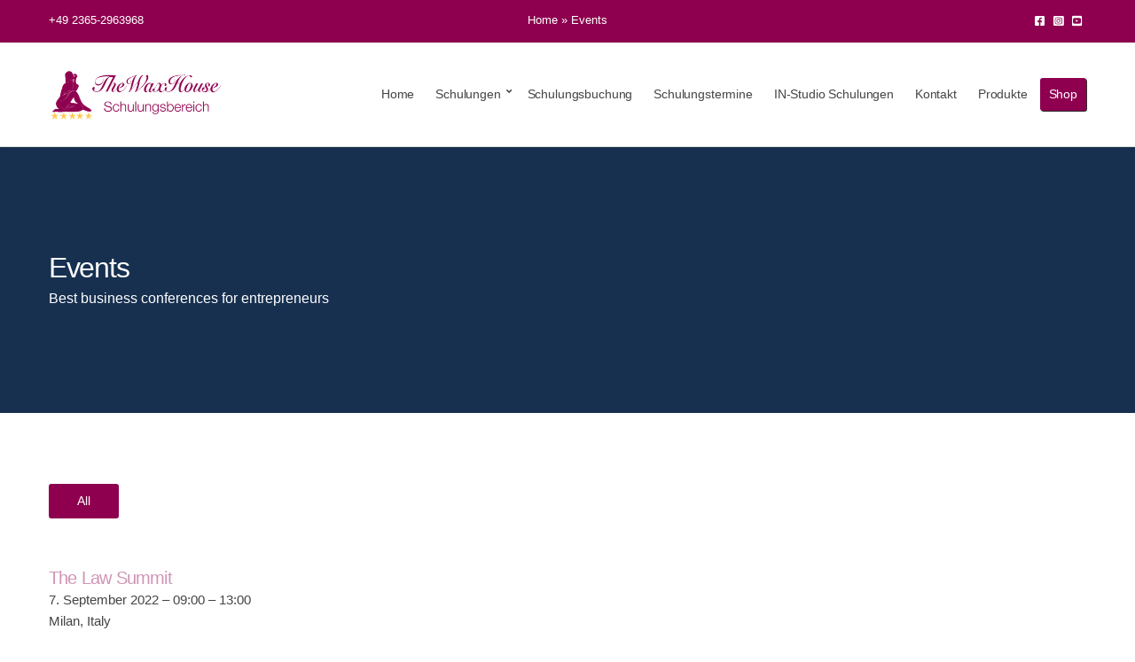

--- FILE ---
content_type: text/html; charset=UTF-8
request_url: https://thewaxhouse-schulungen.de/events/
body_size: 11296
content:
<!doctype html>
<html dir="ltr" lang="de" prefix="og: https://ogp.me/ns#">
<head><style>img.lazy{min-height:1px}</style><link href="https://thewaxhouse-schulungen.de/wp-content/plugins/w3-total-cache/pub/js/lazyload.min.js" as="script">
	<meta charset="UTF-8">
	<meta name="viewport" content="width=device-width, initial-scale=1">
	<title>Events - TheWaxHouse Schulungen</title>

		<!-- All in One SEO Pro 4.9.3 - aioseo.com -->
	<meta name="description" content="Best business conferences for entrepreneurs" />
	<meta name="robots" content="max-image-preview:large" />
	<meta name="google-site-verification" content="google-site-verification: googledfda1767d144a974.html" />
	<meta name="msvalidate.01" content="ACC7A4BE6E436E177B15328F1739F965" />
	<link rel="canonical" href="https://thewaxhouse-schulungen.de/events/" />
	<meta name="generator" content="All in One SEO Pro (AIOSEO) 4.9.3" />
		<meta property="og:locale" content="de_DE" />
		<meta property="og:site_name" content="TheWaxHouse Schulungen - Kosmetische Schulungen" />
		<meta property="og:type" content="article" />
		<meta property="og:title" content="Events - TheWaxHouse Schulungen" />
		<meta property="og:description" content="Best business conferences for entrepreneurs" />
		<meta property="og:url" content="https://thewaxhouse-schulungen.de/events/" />
		<meta property="og:image" content="https://thewaxhouse-schulungen.de/wp-content/uploads/2021/12/Academy-Logo.png" />
		<meta property="og:image:secure_url" content="https://thewaxhouse-schulungen.de/wp-content/uploads/2021/12/Academy-Logo.png" />
		<meta property="og:image:width" content="150" />
		<meta property="og:image:height" content="150" />
		<meta property="article:published_time" content="2020-10-13T12:49:31+00:00" />
		<meta property="article:modified_time" content="2021-12-02T13:09:57+00:00" />
		<meta property="article:publisher" content="https://www.facebook.com/thewaxhouse.academy" />
		<meta name="twitter:card" content="summary" />
		<meta name="twitter:title" content="Events - TheWaxHouse Schulungen" />
		<meta name="twitter:description" content="Best business conferences for entrepreneurs" />
		<meta name="twitter:image" content="https://thewaxhouse-schulungen.de/wp-content/uploads/2021/12/Academy-Logo.png" />
		<script type="application/ld+json" class="aioseo-schema">
			{"@context":"https:\/\/schema.org","@graph":[{"@type":"BreadcrumbList","@id":"https:\/\/thewaxhouse-schulungen.de\/events\/#breadcrumblist","itemListElement":[{"@type":"ListItem","@id":"https:\/\/thewaxhouse-schulungen.de#listItem","position":1,"name":"Home","item":"https:\/\/thewaxhouse-schulungen.de","nextItem":{"@type":"ListItem","@id":"https:\/\/thewaxhouse-schulungen.de\/events\/#listItem","name":"Events"}},{"@type":"ListItem","@id":"https:\/\/thewaxhouse-schulungen.de\/events\/#listItem","position":2,"name":"Events","previousItem":{"@type":"ListItem","@id":"https:\/\/thewaxhouse-schulungen.de#listItem","name":"Home"}}]},{"@type":"Organization","@id":"https:\/\/thewaxhouse-schulungen.de\/#organization","name":"TheWaxHouse Schulungen","description":"Kosmetische Schulungen","url":"https:\/\/thewaxhouse-schulungen.de\/","email":"kontakt@thewaxhouse.de","telephone":"+4923652963968","logo":{"@type":"ImageObject","url":"https:\/\/thewaxhouse-schulungen.de\/wp-content\/uploads\/2021\/12\/Academy-Logo.png","@id":"https:\/\/thewaxhouse-schulungen.de\/events\/#organizationLogo","width":150,"height":150,"caption":"Academy-Logo"},"image":{"@id":"https:\/\/thewaxhouse-schulungen.de\/events\/#organizationLogo"},"sameAs":["https:\/\/www.facebook.com\/thewaxhouse.academy","https:\/\/www.instagram.com\/thewaxhouse.academy\/","https:\/\/www.youtube.com\/channel\/UCAIDJDwfuH5od9AF7A-zE7g"],"address":{"@id":"https:\/\/thewaxhouse-schulungen.de\/#postaladdress","@type":"PostalAddress","streetAddress":"Bachackerweg 148,","postalCode":"45772","addressLocality":"Marl","addressCountry":"DE"}},{"@type":"WebPage","@id":"https:\/\/thewaxhouse-schulungen.de\/events\/#webpage","url":"https:\/\/thewaxhouse-schulungen.de\/events\/","name":"Events - TheWaxHouse Schulungen","description":"Best business conferences for entrepreneurs","inLanguage":"de-DE","isPartOf":{"@id":"https:\/\/thewaxhouse-schulungen.de\/#website"},"breadcrumb":{"@id":"https:\/\/thewaxhouse-schulungen.de\/events\/#breadcrumblist"},"datePublished":"2020-10-13T14:49:31+02:00","dateModified":"2021-12-02T14:09:57+01:00"},{"@type":"WebSite","@id":"https:\/\/thewaxhouse-schulungen.de\/#website","url":"https:\/\/thewaxhouse-schulungen.de\/","name":"TheWaxHouse Schulungen","alternateName":"Academy","description":"Kosmetische Schulungen","inLanguage":"de-DE","publisher":{"@id":"https:\/\/thewaxhouse-schulungen.de\/#organization"}}]}
		</script>
		<!-- All in One SEO Pro -->

<link rel="alternate" type="application/rss+xml" title="TheWaxHouse Schulungen &raquo; Feed" href="https://thewaxhouse-schulungen.de/feed/" />
<link rel="alternate" type="application/rss+xml" title="TheWaxHouse Schulungen &raquo; Kommentar-Feed" href="https://thewaxhouse-schulungen.de/comments/feed/" />
<link rel="alternate" title="oEmbed (JSON)" type="application/json+oembed" href="https://thewaxhouse-schulungen.de/wp-json/oembed/1.0/embed?url=https%3A%2F%2Fthewaxhouse-schulungen.de%2Fevents%2F" />
<link rel="alternate" title="oEmbed (XML)" type="text/xml+oembed" href="https://thewaxhouse-schulungen.de/wp-json/oembed/1.0/embed?url=https%3A%2F%2Fthewaxhouse-schulungen.de%2Fevents%2F&#038;format=xml" />
<style id='wp-img-auto-sizes-contain-inline-css'>
img:is([sizes=auto i],[sizes^="auto," i]){contain-intrinsic-size:3000px 1500px}
/*# sourceURL=wp-img-auto-sizes-contain-inline-css */
</style>
<style id='wp-block-library-inline-css'>
:root{--wp-block-synced-color:#7a00df;--wp-block-synced-color--rgb:122,0,223;--wp-bound-block-color:var(--wp-block-synced-color);--wp-editor-canvas-background:#ddd;--wp-admin-theme-color:#007cba;--wp-admin-theme-color--rgb:0,124,186;--wp-admin-theme-color-darker-10:#006ba1;--wp-admin-theme-color-darker-10--rgb:0,107,160.5;--wp-admin-theme-color-darker-20:#005a87;--wp-admin-theme-color-darker-20--rgb:0,90,135;--wp-admin-border-width-focus:2px}@media (min-resolution:192dpi){:root{--wp-admin-border-width-focus:1.5px}}.wp-element-button{cursor:pointer}:root .has-very-light-gray-background-color{background-color:#eee}:root .has-very-dark-gray-background-color{background-color:#313131}:root .has-very-light-gray-color{color:#eee}:root .has-very-dark-gray-color{color:#313131}:root .has-vivid-green-cyan-to-vivid-cyan-blue-gradient-background{background:linear-gradient(135deg,#00d084,#0693e3)}:root .has-purple-crush-gradient-background{background:linear-gradient(135deg,#34e2e4,#4721fb 50%,#ab1dfe)}:root .has-hazy-dawn-gradient-background{background:linear-gradient(135deg,#faaca8,#dad0ec)}:root .has-subdued-olive-gradient-background{background:linear-gradient(135deg,#fafae1,#67a671)}:root .has-atomic-cream-gradient-background{background:linear-gradient(135deg,#fdd79a,#004a59)}:root .has-nightshade-gradient-background{background:linear-gradient(135deg,#330968,#31cdcf)}:root .has-midnight-gradient-background{background:linear-gradient(135deg,#020381,#2874fc)}:root{--wp--preset--font-size--normal:16px;--wp--preset--font-size--huge:42px}.has-regular-font-size{font-size:1em}.has-larger-font-size{font-size:2.625em}.has-normal-font-size{font-size:var(--wp--preset--font-size--normal)}.has-huge-font-size{font-size:var(--wp--preset--font-size--huge)}.has-text-align-center{text-align:center}.has-text-align-left{text-align:left}.has-text-align-right{text-align:right}.has-fit-text{white-space:nowrap!important}#end-resizable-editor-section{display:none}.aligncenter{clear:both}.items-justified-left{justify-content:flex-start}.items-justified-center{justify-content:center}.items-justified-right{justify-content:flex-end}.items-justified-space-between{justify-content:space-between}.screen-reader-text{border:0;clip-path:inset(50%);height:1px;margin:-1px;overflow:hidden;padding:0;position:absolute;width:1px;word-wrap:normal!important}.screen-reader-text:focus{background-color:#ddd;clip-path:none;color:#444;display:block;font-size:1em;height:auto;left:5px;line-height:normal;padding:15px 23px 14px;text-decoration:none;top:5px;width:auto;z-index:100000}html :where(.has-border-color){border-style:solid}html :where([style*=border-top-color]){border-top-style:solid}html :where([style*=border-right-color]){border-right-style:solid}html :where([style*=border-bottom-color]){border-bottom-style:solid}html :where([style*=border-left-color]){border-left-style:solid}html :where([style*=border-width]){border-style:solid}html :where([style*=border-top-width]){border-top-style:solid}html :where([style*=border-right-width]){border-right-style:solid}html :where([style*=border-bottom-width]){border-bottom-style:solid}html :where([style*=border-left-width]){border-left-style:solid}html :where(img[class*=wp-image-]){height:auto;max-width:100%}:where(figure){margin:0 0 1em}html :where(.is-position-sticky){--wp-admin--admin-bar--position-offset:var(--wp-admin--admin-bar--height,0px)}@media screen and (max-width:600px){html :where(.is-position-sticky){--wp-admin--admin-bar--position-offset:0px}}

/*# sourceURL=wp-block-library-inline-css */
</style><style id='global-styles-inline-css'>
:root{--wp--preset--aspect-ratio--square: 1;--wp--preset--aspect-ratio--4-3: 4/3;--wp--preset--aspect-ratio--3-4: 3/4;--wp--preset--aspect-ratio--3-2: 3/2;--wp--preset--aspect-ratio--2-3: 2/3;--wp--preset--aspect-ratio--16-9: 16/9;--wp--preset--aspect-ratio--9-16: 9/16;--wp--preset--color--black: #000000;--wp--preset--color--cyan-bluish-gray: #abb8c3;--wp--preset--color--white: #ffffff;--wp--preset--color--pale-pink: #f78da7;--wp--preset--color--vivid-red: #cf2e2e;--wp--preset--color--luminous-vivid-orange: #ff6900;--wp--preset--color--luminous-vivid-amber: #fcb900;--wp--preset--color--light-green-cyan: #7bdcb5;--wp--preset--color--vivid-green-cyan: #00d084;--wp--preset--color--pale-cyan-blue: #8ed1fc;--wp--preset--color--vivid-cyan-blue: #0693e3;--wp--preset--color--vivid-purple: #9b51e0;--wp--preset--color--theme-primary: #173052;--wp--preset--color--theme-secondary: #e3002a;--wp--preset--color--theme-dark-gray: #212121;--wp--preset--color--theme-medium-gray: #444444;--wp--preset--color--theme-light-gray: #dddddd;--wp--preset--gradient--vivid-cyan-blue-to-vivid-purple: linear-gradient(135deg,rgb(6,147,227) 0%,rgb(155,81,224) 100%);--wp--preset--gradient--light-green-cyan-to-vivid-green-cyan: linear-gradient(135deg,rgb(122,220,180) 0%,rgb(0,208,130) 100%);--wp--preset--gradient--luminous-vivid-amber-to-luminous-vivid-orange: linear-gradient(135deg,rgb(252,185,0) 0%,rgb(255,105,0) 100%);--wp--preset--gradient--luminous-vivid-orange-to-vivid-red: linear-gradient(135deg,rgb(255,105,0) 0%,rgb(207,46,46) 100%);--wp--preset--gradient--very-light-gray-to-cyan-bluish-gray: linear-gradient(135deg,rgb(238,238,238) 0%,rgb(169,184,195) 100%);--wp--preset--gradient--cool-to-warm-spectrum: linear-gradient(135deg,rgb(74,234,220) 0%,rgb(151,120,209) 20%,rgb(207,42,186) 40%,rgb(238,44,130) 60%,rgb(251,105,98) 80%,rgb(254,248,76) 100%);--wp--preset--gradient--blush-light-purple: linear-gradient(135deg,rgb(255,206,236) 0%,rgb(152,150,240) 100%);--wp--preset--gradient--blush-bordeaux: linear-gradient(135deg,rgb(254,205,165) 0%,rgb(254,45,45) 50%,rgb(107,0,62) 100%);--wp--preset--gradient--luminous-dusk: linear-gradient(135deg,rgb(255,203,112) 0%,rgb(199,81,192) 50%,rgb(65,88,208) 100%);--wp--preset--gradient--pale-ocean: linear-gradient(135deg,rgb(255,245,203) 0%,rgb(182,227,212) 50%,rgb(51,167,181) 100%);--wp--preset--gradient--electric-grass: linear-gradient(135deg,rgb(202,248,128) 0%,rgb(113,206,126) 100%);--wp--preset--gradient--midnight: linear-gradient(135deg,rgb(2,3,129) 0%,rgb(40,116,252) 100%);--wp--preset--font-size--small: 13px;--wp--preset--font-size--medium: 20px;--wp--preset--font-size--large: 36px;--wp--preset--font-size--x-large: 42px;--wp--preset--spacing--20: 0.44rem;--wp--preset--spacing--30: 0.67rem;--wp--preset--spacing--40: 1rem;--wp--preset--spacing--50: 1.5rem;--wp--preset--spacing--60: 2.25rem;--wp--preset--spacing--70: 3.38rem;--wp--preset--spacing--80: 5.06rem;--wp--preset--shadow--natural: 6px 6px 9px rgba(0, 0, 0, 0.2);--wp--preset--shadow--deep: 12px 12px 50px rgba(0, 0, 0, 0.4);--wp--preset--shadow--sharp: 6px 6px 0px rgba(0, 0, 0, 0.2);--wp--preset--shadow--outlined: 6px 6px 0px -3px rgb(255, 255, 255), 6px 6px rgb(0, 0, 0);--wp--preset--shadow--crisp: 6px 6px 0px rgb(0, 0, 0);}:where(.is-layout-flex){gap: 0.5em;}:where(.is-layout-grid){gap: 0.5em;}body .is-layout-flex{display: flex;}.is-layout-flex{flex-wrap: wrap;align-items: center;}.is-layout-flex > :is(*, div){margin: 0;}body .is-layout-grid{display: grid;}.is-layout-grid > :is(*, div){margin: 0;}:where(.wp-block-columns.is-layout-flex){gap: 2em;}:where(.wp-block-columns.is-layout-grid){gap: 2em;}:where(.wp-block-post-template.is-layout-flex){gap: 1.25em;}:where(.wp-block-post-template.is-layout-grid){gap: 1.25em;}.has-black-color{color: var(--wp--preset--color--black) !important;}.has-cyan-bluish-gray-color{color: var(--wp--preset--color--cyan-bluish-gray) !important;}.has-white-color{color: var(--wp--preset--color--white) !important;}.has-pale-pink-color{color: var(--wp--preset--color--pale-pink) !important;}.has-vivid-red-color{color: var(--wp--preset--color--vivid-red) !important;}.has-luminous-vivid-orange-color{color: var(--wp--preset--color--luminous-vivid-orange) !important;}.has-luminous-vivid-amber-color{color: var(--wp--preset--color--luminous-vivid-amber) !important;}.has-light-green-cyan-color{color: var(--wp--preset--color--light-green-cyan) !important;}.has-vivid-green-cyan-color{color: var(--wp--preset--color--vivid-green-cyan) !important;}.has-pale-cyan-blue-color{color: var(--wp--preset--color--pale-cyan-blue) !important;}.has-vivid-cyan-blue-color{color: var(--wp--preset--color--vivid-cyan-blue) !important;}.has-vivid-purple-color{color: var(--wp--preset--color--vivid-purple) !important;}.has-black-background-color{background-color: var(--wp--preset--color--black) !important;}.has-cyan-bluish-gray-background-color{background-color: var(--wp--preset--color--cyan-bluish-gray) !important;}.has-white-background-color{background-color: var(--wp--preset--color--white) !important;}.has-pale-pink-background-color{background-color: var(--wp--preset--color--pale-pink) !important;}.has-vivid-red-background-color{background-color: var(--wp--preset--color--vivid-red) !important;}.has-luminous-vivid-orange-background-color{background-color: var(--wp--preset--color--luminous-vivid-orange) !important;}.has-luminous-vivid-amber-background-color{background-color: var(--wp--preset--color--luminous-vivid-amber) !important;}.has-light-green-cyan-background-color{background-color: var(--wp--preset--color--light-green-cyan) !important;}.has-vivid-green-cyan-background-color{background-color: var(--wp--preset--color--vivid-green-cyan) !important;}.has-pale-cyan-blue-background-color{background-color: var(--wp--preset--color--pale-cyan-blue) !important;}.has-vivid-cyan-blue-background-color{background-color: var(--wp--preset--color--vivid-cyan-blue) !important;}.has-vivid-purple-background-color{background-color: var(--wp--preset--color--vivid-purple) !important;}.has-black-border-color{border-color: var(--wp--preset--color--black) !important;}.has-cyan-bluish-gray-border-color{border-color: var(--wp--preset--color--cyan-bluish-gray) !important;}.has-white-border-color{border-color: var(--wp--preset--color--white) !important;}.has-pale-pink-border-color{border-color: var(--wp--preset--color--pale-pink) !important;}.has-vivid-red-border-color{border-color: var(--wp--preset--color--vivid-red) !important;}.has-luminous-vivid-orange-border-color{border-color: var(--wp--preset--color--luminous-vivid-orange) !important;}.has-luminous-vivid-amber-border-color{border-color: var(--wp--preset--color--luminous-vivid-amber) !important;}.has-light-green-cyan-border-color{border-color: var(--wp--preset--color--light-green-cyan) !important;}.has-vivid-green-cyan-border-color{border-color: var(--wp--preset--color--vivid-green-cyan) !important;}.has-pale-cyan-blue-border-color{border-color: var(--wp--preset--color--pale-cyan-blue) !important;}.has-vivid-cyan-blue-border-color{border-color: var(--wp--preset--color--vivid-cyan-blue) !important;}.has-vivid-purple-border-color{border-color: var(--wp--preset--color--vivid-purple) !important;}.has-vivid-cyan-blue-to-vivid-purple-gradient-background{background: var(--wp--preset--gradient--vivid-cyan-blue-to-vivid-purple) !important;}.has-light-green-cyan-to-vivid-green-cyan-gradient-background{background: var(--wp--preset--gradient--light-green-cyan-to-vivid-green-cyan) !important;}.has-luminous-vivid-amber-to-luminous-vivid-orange-gradient-background{background: var(--wp--preset--gradient--luminous-vivid-amber-to-luminous-vivid-orange) !important;}.has-luminous-vivid-orange-to-vivid-red-gradient-background{background: var(--wp--preset--gradient--luminous-vivid-orange-to-vivid-red) !important;}.has-very-light-gray-to-cyan-bluish-gray-gradient-background{background: var(--wp--preset--gradient--very-light-gray-to-cyan-bluish-gray) !important;}.has-cool-to-warm-spectrum-gradient-background{background: var(--wp--preset--gradient--cool-to-warm-spectrum) !important;}.has-blush-light-purple-gradient-background{background: var(--wp--preset--gradient--blush-light-purple) !important;}.has-blush-bordeaux-gradient-background{background: var(--wp--preset--gradient--blush-bordeaux) !important;}.has-luminous-dusk-gradient-background{background: var(--wp--preset--gradient--luminous-dusk) !important;}.has-pale-ocean-gradient-background{background: var(--wp--preset--gradient--pale-ocean) !important;}.has-electric-grass-gradient-background{background: var(--wp--preset--gradient--electric-grass) !important;}.has-midnight-gradient-background{background: var(--wp--preset--gradient--midnight) !important;}.has-small-font-size{font-size: var(--wp--preset--font-size--small) !important;}.has-medium-font-size{font-size: var(--wp--preset--font-size--medium) !important;}.has-large-font-size{font-size: var(--wp--preset--font-size--large) !important;}.has-x-large-font-size{font-size: var(--wp--preset--font-size--x-large) !important;}
/*# sourceURL=global-styles-inline-css */
</style>

<style id='classic-theme-styles-inline-css'>
/*! This file is auto-generated */
.wp-block-button__link{color:#fff;background-color:#32373c;border-radius:9999px;box-shadow:none;text-decoration:none;padding:calc(.667em + 2px) calc(1.333em + 2px);font-size:1.125em}.wp-block-file__button{background:#32373c;color:#fff;text-decoration:none}
/*# sourceURL=/wp-includes/css/classic-themes.min.css */
</style>
<link rel='stylesheet' id='gutenbee-css' href='https://thewaxhouse-schulungen.de/wp-content/plugins/gutenbee/build/gutenbee.scripts.css?ver=2.19.1' media='all' />
<link rel='stylesheet' id='gutenbee-animations-css' href='https://thewaxhouse-schulungen.de/wp-content/plugins/gutenbee/build/gutenbee.animations.css?ver=2.19.1' media='all' />
<link rel='stylesheet' id='ignition-icons-css' href='https://thewaxhouse-schulungen.de/wp-content/plugins/ignition/inc/assets/vendor/ignition-icons/css/ignition-icons.min.css?ver=3.5.0' media='all' />
<link rel='stylesheet' id='ignition-style-css' href='https://thewaxhouse-schulungen.de/wp-content/plugins/ignition/inc/assets/css/style.min.css?ver=3.5.0' media='all' />
<link rel='stylesheet' id='ignition-convert-style-css' href='https://thewaxhouse-schulungen.de/wp-content/themes/ignition-convert/style.min.css?ver=1.5.2-1.0' media='all' />
<style id='ignition-convert-generated-styles-inline-css'>
:root { --ignition-body-background-color: #ffffff; --ignition-primary-color: rgba(142, 0, 79, 0.42); --ignition-secondary-color: #8e004f; --ignition-text-color: #212121; --ignition-secondary-text-color: #444444; --ignition-headings-color: #8e004f; --ignition-border-color: #dddddd; --ignition-forms-background-color: #ffffff; --ignition-forms-border-color: #dddddd; --ignition-forms-text-color: #212121; --ignition-buttons-background-color: #2d0c16; --ignition-buttons-text-color: #ffffff; --ignition-buttons-border-color: #8e004f; --ignition-primary-font-family: Open Sans; --ignition-secondary-font-family: Lato; --ignition-top-bar-background-color: #8e004f; --ignition-top-bar-text-color: #ffffff; --ignition-top-bar-border-color: #8e004f; --ignition-top-bar-transparent-text-color: #ffffff; --ignition-top-bar-transparent-border-color: rgba(255, 255, 255, 0.1); --ignition-header-background-color: #ffffff; --ignition-header-text-color: #454545; --ignition-header-border-color: #dddddd; --ignition-header-submenu-background-color: #ffffff; --ignition-header-submenu-background-color-hover: #8e004f; --ignition-header-submenu-text-color: #212121; --ignition-header-submenu-text-color-hover: #ffffff; --ignition-header-transparent-text-color: #ffffff; --ignition-header-transparent-submenu-bg-color: rgba(255, 255, 255, 0.9); --ignition-header-transparent-submenu-bg-color-hover: #8e004f; --ignition-header-transparent-submenu-text-color: #212121; --ignition-header-transparent-submenu-text-color-hover: #ffffff; --ignition-header-sticky-background-color: #ffffff; --ignition-header-sticky-text-color: #454545; --ignition-header-sticky-border-color: #dddddd; --ignition-header-sticky-submenu-background-color: #ffffff; --ignition-header-sticky-submenu-background-color-hover: #8e004f; --ignition-header-sticky-submenu-text-color: #212121; --ignition-header-sticky-submenu-text-color-hover: #ffffff; --ignition-mobile-nav-background-color: #8e004f; --ignition-mobile-nav-text-color: #ffffff; --ignition-mobile-nav-border-color: #ffffff; --ignition-hero-background-color: #173052; --ignition-hero-overlay-background-color: rgba(24, 49, 80, 0.66); --ignition-hero-primary-text-color: #ffffff; --ignition-hero-secondary-text-color: #ffffff; --ignition-footer-background-color: #f8f8f8; --ignition-footer-border-color: #8e004f; --ignition-footer-title-color: #212121; --ignition-footer-text-color: #212121; --ignition-footer-credits-background-color: #8e004f; --ignition-footer-credits-text-color: #ffffff; --ignition-footer-credits-link-color: #ffffff; --ignition-footer-credits-border-color: #dddddd; } @media (min-width: calc(1200px + 60px)) { .container, .theme-grid > .wp-block-gutenbee-container-inner, .alignwide .maxslider-slide-content, .alignfull .maxslider-slide-content { width: 1200px; max-width: 100%; } [class*="-template-fullwidth-narrow"] .alignwide { width: calc(1200px - 30px); } .theme-grid > .wp-block-gutenbee-container-inner { padding-left: 15px; padding-right: 15px; } } html { font-size: 16px; } body { font-family: sans-serif; font-weight: 400; font-size: 16px; line-height: 1.615; text-transform: none; letter-spacing: 0em; } h1,h2,h3,h4,h5,h6, label, .label, .site-logo, .mobile-nav-trigger, li.wc-block-grid__product .wc-block-grid__product-title, .product_list_widget li > a, .product_list_widget .widget-product-content-wrap > a, .entry-list-meta-value, .wp-block-latest-posts > li > a, .wp-block-pullquote.is-style-solid-color, .wp-block-quote { font-family: sans-serif; font-weight: 400; } .navigation-main, .head-mast .head-content-slot-item, .navigation-mobile-wrap { font-family: sans-serif; font-weight: 400; font-size: 14px; line-height: 1.25; text-transform: none; letter-spacing: -0.01em; } .page-hero-title, .page-title { font-family: sans-serif; font-weight: 400; } h1,.page-hero-title,.page-title { font-size: 32px; line-height: 1.15; text-transform: none; letter-spacing: -0.04em; } h2, .wc-block-grid__product-title { font-size: 28px; line-height: 1.15; text-transform: none; letter-spacing: -0.04em; } h3 { font-size: 24px; line-height: 1.2; text-transform: none; letter-spacing: -0.04em; } h4 { font-size: 20px; line-height: 1.25; text-transform: none; letter-spacing: -0.04em; } h5 { font-size: 16px; line-height: 1.25; text-transform: none; letter-spacing: -0.04em; } h6 { font-size: 14px; line-height: 1.32; text-transform: none; letter-spacing: -0.04em; } .widget-title { font-size: 14px; line-height: 1.2; text-transform: uppercase; letter-spacing: -0.04em; } .widget { font-size: 14px; line-height: 1.5; text-transform: none; letter-spacing: 0em; } .btn, .button, .gutenbee-block-button-link, .wp-block-button__link, .comment-reply-link, .ci-item-filter, .maxslider-slide .maxslider-btn, .added_to_cart, input[type="submit"], input[type="reset"], button[type="submit"] { font-family: "Open Sans", sans-serif; font-weight: 400; font-size: 14px; line-height: 1.4; text-transform: none; letter-spacing: 0em; } @media (max-width: 991px) { #mobilemenu { display: block; } .head-content-slot-mobile-nav { display: inline-block; } .nav { display: none; } .header-full-nav-center .site-branding, .site-branding { max-width: 45%; width: auto; text-align: left; } .header-nav-split .site-branding { text-align: left; } .head-slot:first-of-type { display: none; } } @media (min-width: 992px) { .page-hero { height: 300px; } } @media (min-width: 576px) and (max-width: 991px) { .page-hero { height: 300px; } } @media (max-width: 575px) { .page-hero { height: 300px; } } 
/*# sourceURL=ignition-convert-generated-styles-inline-css */
</style>
<link rel='stylesheet' id='ignition-convert-style-child-css' href='https://thewaxhouse-schulungen.de/wp-content/themes/ignition-convert-child/style.css?ver=1.5.2-1.0' media='all' />
<link rel='stylesheet' id='borlabs-cookie-custom-css' href='https://thewaxhouse-schulungen.de/wp-content/cache/borlabs-cookie/1/borlabs-cookie-1-de.css?ver=3.3.22-112' media='all' />
<script src="https://thewaxhouse-schulungen.de/wp-includes/js/jquery/jquery.min.js?ver=3.7.1" id="jquery-core-js"></script>
<script src="https://thewaxhouse-schulungen.de/wp-includes/js/jquery/jquery-migrate.min.js?ver=3.4.1" id="jquery-migrate-js"></script>
<script data-no-optimize="1" data-no-minify="1" data-cfasync="false" src="https://thewaxhouse-schulungen.de/wp-content/cache/borlabs-cookie/1/borlabs-cookie-config-de.json.js?ver=3.3.22-116" id="borlabs-cookie-config-js"></script>
<script data-borlabs-cookie-script-blocker-ignore>
  const brlbsGrecaptchaReadyCallStack = [];
  const brlbsHcaptchaReadyCallStack = [];
  const brlbsTurnstileReadyCallStack = [];

  window.grecaptcha = window.grecaptcha || { brlbsDummy: true, ready: function() { brlbsGrecaptchaReadyCallStack.push(arguments); }}
  window.hcaptcha = window.hcaptcha || { brlbsDummy: true, render: function() { brlbsHcaptchaReadyCallStack.push(arguments); }}
  window.turnstile = window.turnstile || { brlbsDummy: true, ready: function() { brlbsTurnstileReadyCallStack.push(arguments); }}
</script><link rel="https://api.w.org/" href="https://thewaxhouse-schulungen.de/wp-json/" /><link rel="alternate" title="JSON" type="application/json" href="https://thewaxhouse-schulungen.de/wp-json/wp/v2/pages/55" /><link rel="EditURI" type="application/rsd+xml" title="RSD" href="https://thewaxhouse-schulungen.de/xmlrpc.php?rsd" />
<meta name="generator" content="WordPress 6.9" />
<link rel='shortlink' href='https://thewaxhouse-schulungen.de/?p=55' />
<link rel="icon" href="https://thewaxhouse-schulungen.de/wp-content/uploads/2021/12/cropped-TheWaxHouse-Webste-icon-32x32.jpg" sizes="32x32" />
<link rel="icon" href="https://thewaxhouse-schulungen.de/wp-content/uploads/2021/12/cropped-TheWaxHouse-Webste-icon-192x192.jpg" sizes="192x192" />
<link rel="apple-touch-icon" href="https://thewaxhouse-schulungen.de/wp-content/uploads/2021/12/cropped-TheWaxHouse-Webste-icon-180x180.jpg" />
<meta name="msapplication-TileImage" content="https://thewaxhouse-schulungen.de/wp-content/uploads/2021/12/cropped-TheWaxHouse-Webste-icon-270x270.jpg" />
		<style id="wp-custom-css">
			.menu-button { 
background-color:#8e004f;
border:1px;
border-radius:3px;
-webkit-box-shadow:1px 1px 0px 0px #2f2f2f;
-moz-box-shadow:1px 1px 0px 0px #2f2f2f;
box-shadow:1px 1px 0px 0px #2f2f2f;
}
.menu-button a,  .menu-button a:hover, .menu-button a:active { 
color:#fff !important;
}		</style>
		</head>
<body class="wp-singular page-template page-template-templates page-template-template-fullwidth-boxed page-template-templatestemplate-fullwidth-boxed-php page page-id-55 wp-custom-logo wp-embed-responsive wp-theme-ignition-convert wp-child-theme-ignition-convert-child ignition-header-type-normal ignition-page-title-bg-on ignition-page-title-normal-on ignition-page-title-subtitle-on ignition-page-breadcrumb-on ignition-site-layout-fullwidth_boxed ignition-side-mode-site-layout-boxed ignition-top-bar-visible-on ignition-header-menu-layout-full_right ignition-header-fullwidth-off ignition-header-sticky-on ignition-header-sticky-type-shy ignition-mobile-nav-slide-right-off ignition-page-title-horz-align-left ignition-blog-layout-content_sidebar ignition-blog-posts-layout-1col-horz ignition-footer-visible-on ignition-site-title-off ignition-site-description-off ignition-no-main-padding-off">
<div><a class="skip-link sr-only sr-only-focusable" href="#site-content">Skip to the content</a></div>
	
	<div class="page-wrap">

		
<header class="header header-sticky sticky-shy header-full header-full-nav-right header-normal">

		<div class="head-intro ">
		<div class="container">
			<div class="row">
				<div class="col-12">
					<div class="head-intro-inner">
													<div class="head-content-slot">
								<div class="head-content-slot-item"><i class="fas fa-phone-square"></i> +49 2365-2963968</div>							</div>
						
													<div class="head-content-slot head-content-slot-center">
								<div class="head-content-slot-item"><div class="aioseo-breadcrumbs"><span class="aioseo-breadcrumb">
	<a href="https://thewaxhouse-schulungen.de" title="Home">Home</a>
</span><span class="aioseo-breadcrumb-separator">&raquo;</span><span class="aioseo-breadcrumb">
	Events
</span></div></div>							</div>
						
													<div class="head-content-slot head-content-slot-end">
								<div class="head-content-slot-item"><ul id="menu-social-menu" class="menu ignition-menu-social-menu"><li id="menu-item-59" class="menu-item menu-item-type-custom menu-item-object-custom menu-item-59"><a href="https://www.facebook.com/thewaxhouse.academy">Facebook</a></li>
<li id="menu-item-61" class="menu-item menu-item-type-custom menu-item-object-custom menu-item-61"><a href="https://www.instagram.com/thewaxhouse.academy/">Instagram</a></li>
<li id="menu-item-62" class="menu-item menu-item-type-custom menu-item-object-custom menu-item-62"><a href="https://www.youtube.com/channel/UCAIDJDwfuH5od9AF7A-zE7g">YouTube</a></li>
</ul></div>							</div>
											</div>
				</div>
			</div>
		</div>
	</div>

	<div class="head-mast">

		
		<div class="container">
			<div class="row">
				<div class="col-12">
					<div class="head-mast-inner">

						
<div class="site-branding">
	<div class="site-logo"><a href="https://thewaxhouse-schulungen.de/" class="custom-logo-link" rel="home"><img width="365" height="104" src="data:image/svg+xml,%3Csvg%20xmlns='http://www.w3.org/2000/svg'%20viewBox='0%200%20365%20104'%3E%3C/svg%3E" data-src="https://thewaxhouse-schulungen.de/wp-content/uploads/2023/01/cropped-Logo-Schulungsbereich-brombeer-Kopie.png" class="custom-logo lazy" alt="Logo Schulungsbereich" decoding="async"   title="Logo Schulungsbereich Thewaxhouse - Thewaxhouse Schulungen" /></a></div></div>

						<div class="head-menu-slot">
							<nav class="nav"><ul id="header-menu-1" class="navigation-main ignition-menu-main-menu"><li id="menu-item-432" class="menu-item menu-item-type-post_type menu-item-object-page menu-item-home menu-item-432"><a href="https://thewaxhouse-schulungen.de/">Home</a></li>
<li id="menu-item-45" class="menu-item menu-item-type-custom menu-item-object-custom menu-item-has-children menu-item-45"><a href="#">Schulungen</a>
<ul class="sub-menu">
	<li id="menu-item-517" class="menu-item menu-item-type-custom menu-item-object-custom menu-item-517"><a href="https://thewaxhouse-schulungen.de/service/sugaring-schulung/">Sugaring / Haarentfernung</a></li>
	<li id="menu-item-518" class="menu-item menu-item-type-custom menu-item-object-custom menu-item-518"><a href="https://thewaxhouse-schulungen.de/service/microneedling-schulung/">Microneedling</a></li>
	<li id="menu-item-520" class="menu-item menu-item-type-custom menu-item-object-custom menu-item-520"><a href="https://thewaxhouse-schulungen.de/service/wimpernlifting-schulung/">Wimpernlifting</a></li>
	<li id="menu-item-833" class="menu-item menu-item-type-custom menu-item-object-custom menu-item-833"><a href="https://thewaxhouse-schulungen.de/service/browlifting-schulung/">Browlifting Schulung</a></li>
</ul>
</li>
<li id="menu-item-692" class="menu-item menu-item-type-post_type menu-item-object-page menu-item-692"><a href="https://thewaxhouse-schulungen.de/schulungsbuchung/">Schulungsbuchung</a></li>
<li id="menu-item-977" class="menu-item menu-item-type-post_type menu-item-object-page menu-item-977"><a href="https://thewaxhouse-schulungen.de/schulungstermine/">Schulungstermine</a></li>
<li id="menu-item-563" class="menu-item menu-item-type-post_type menu-item-object-page menu-item-563"><a href="https://thewaxhouse-schulungen.de/in-studio-schulungen/">IN-Studio Schulungen</a></li>
<li id="menu-item-20" class="menu-item menu-item-type-post_type menu-item-object-page menu-item-20"><a href="https://thewaxhouse-schulungen.de/kontakt/">Kontakt</a></li>
<li id="menu-item-1366" class="menu-item menu-item-type-post_type menu-item-object-page menu-item-1366"><a href="https://thewaxhouse-schulungen.de/unsere-sugaring-produkte/">Produkte</a></li>
<li id="menu-item-1124" class="menu-button menu-item menu-item-type-custom menu-item-object-custom menu-item-1124"><a target="_blank" href="https://thewaxhouse-shop.de">Shop</a></li>
</ul></nav>						</div>

												<div class="head-content-slot head-content-slot-end">
							
							<div class="head-content-slot-item head-content-slot-mobile-nav">
								<a href="#mobilemenu" class="mobile-nav-trigger">
	<span class="ignition-icons ignition-icons-bars"></span>
	Menu</a>
							</div>
						</div>
					</div>
				</div>
			</div>
		</div>

		
	</div>
</header>

		<div class="site-content-wrap">


<div class="page-hero page-hero-align-left page-hero-align-middle">
	<div class="container">
		<div class="row ">
			<div class="col-12">
				<div class="page-hero-content">
					<h1 class="page-hero-title">Events</h1>		<div class="page-hero-subtitle">
			<p>Best business conferences for entrepreneurs</p>
		</div>
						</div>
			</div>
		</div>
	</div>

	</div>

<main class="main">

	
	<div class="container">

		
		<div class="row ">

			<div id="site-content" class="col-12">

									
					

<article id="entry-55" class="entry post-55 page type-page status-publish hentry">

	
	<div class="entry-content">
		<div
				id="block-"
				class="wp-block-gutenbee-post-types block- "
							>		<div class="ci-item-filters">
			<button class="ci-item-filter filter-active" data-filter="*">
				All			</button>

												</div>
		<div class="row row-items row-columns-3">				<div class="col-lg-4 col-sm-6 col-12">
<div id="entry-item-286" class="entry-item post-286 ignition-event type-ignition-event status-publish hentry">
	
	<div class="entry-item-content">
		<h2 class="entry-item-title"><a href="https://thewaxhouse-schulungen.de/event/the-law-summit/">The Law Summit</a></h2>
				<ul class="entry-item-list-meta entry-item-excerpt">
							<li class="entry-item-list-meta-item">
					7. September 2022 &ndash; 09:00 &#8211; 13:00				</li>
			
							<li class="entry-item-list-meta-item">
					Milan, Italy				</li>
					</ul>
		
		<a href="https://thewaxhouse-schulungen.de/event/the-law-summit/" class="btn btn-entry-more">
			Learn More		</a>
	</div>
</div>
</div></div></div>
			</div>

</article>



	
		
	
				
			</div>

			
		</div>

		
	</div>

	
</main>

	</div> <!-- .site-content-wrap -->

	

	<footer class="footer">

		
		<div class="footer-widgets">
	<div class="container">
		<div class="row">
							<div class="col-lg-4 col-12">
											<div id="ignition-tabular-data-2" class="widget widget_ignition-tabular-data"><h3 class="widget-title">Hier erreichen Sie uns:</h3><table class="ignition-tabular-data-widget-table"><tbody>				<tr>
					<th>&nbsp;</th>
					<td>Bachackerweg 148, 45772 Marl</td>
				</tr>
								<tr>
					<th>&nbsp;</th>
					<td>+49 2365 - 296 396 8</td>
				</tr>
								<tr>
					<th>&nbsp;</th>
					<td>kontakt@thewaxhouse.de</td>
				</tr>
				</tbody></table></div><div id="ignition-tabular-data-3" class="widget widget_ignition-tabular-data"><h3 class="widget-title">Erreichbarkeit</h3><table class="ignition-tabular-data-widget-table"><tbody>				<tr>
					<th>&nbsp;</th>
					<td>Mo - Fr. 09.00-18.00 Uhr</td>
				</tr>
								<tr>
					<th>&nbsp;</th>
					<td>Samstag: 09.00 - 13.00 Uhr</td>
				</tr>
								<tr>
					<th>&nbsp;</th>
					<td>Sonntag: geschlossen</td>
				</tr>
				</tbody></table></div>									</div>
							<div class="col-lg-4 col-12">
											<div id="ignition-buttons-2" class="widget widget_ignition-buttons"><h3 class="widget-title">Wichtige Informationen</h3><div class="widget-button-list">					<a href="https://thewaxhouse-schulungen.de/allgemeine-geschaeftsbedingungen/" class="ignition-item-btn btn ignition-item-btn-sm">
						<div class="ignition-item-btn-content">
															<span class="ignition-item-btn-title">AGB für Schulungsbuchungen</span>
							
													</div>
					</a>
										<a href="https://thewaxhouse-schulungen.de/impressum/" class="ignition-item-btn btn ignition-item-btn-sm">
						<div class="ignition-item-btn-content">
															<span class="ignition-item-btn-title">Impressum</span>
							
													</div>
					</a>
										<a href="https://thewaxhouse-schulungen.de/datenschutzerklaerung/" class="ignition-item-btn btn ignition-item-btn-sm">
						<div class="ignition-item-btn-content">
															<span class="ignition-item-btn-title">Datenschutzerklärung</span>
							
													</div>
					</a>
										<a href="https://thewaxhouse-schulungen.de/datenschutzerklaerung/#social-media" class="ignition-item-btn btn ignition-item-btn-sm">
						<div class="ignition-item-btn-content">
															<span class="ignition-item-btn-title">Datenschutzerklärung für Facebook &amp; Instagram</span>
							
													</div>
					</a>
					</div></div><div id="nav_menu-7" class="widget widget_nav_menu"><h3 class="widget-title">Facebook | Insta | Youtube</h3><nav class="menu-social-menu-container" aria-label="Facebook | Insta | Youtube"><ul id="menu-social-menu-1" class="menu ignition-menu-social-menu"><li class="menu-item menu-item-type-custom menu-item-object-custom menu-item-59"><a href="https://www.facebook.com/thewaxhouse.academy">Facebook</a></li>
<li class="menu-item menu-item-type-custom menu-item-object-custom menu-item-61"><a href="https://www.instagram.com/thewaxhouse.academy/">Instagram</a></li>
<li class="menu-item menu-item-type-custom menu-item-object-custom menu-item-62"><a href="https://www.youtube.com/channel/UCAIDJDwfuH5od9AF7A-zE7g">YouTube</a></li>
</ul></nav></div>									</div>
							<div class="col-lg-4 col-12">
											<div id="ignition-callout-2" class="widget widget_ignition-callout"><div class="ignition-box-callout"><h4 class="ignition-box-callout-title">TheWaxHouse Wellness &amp; Cosmetics</h4><p>Ein umfangreiches Beauty-Angebot erwartet Sie. Überzeugen Sie sich selbst.</p>
<a href="https://thewaxhouse.de" class="btn">Zum Kosmetikstudio</a></div></div><div id="ignition-callout-3" class="widget widget_ignition-callout"><div class="ignition-box-callout"><h4 class="ignition-box-callout-title">TheWaxHouse Online Shop</h4><p>Professionelle Produkte für das Sugaring, die Wimpernverlängerung und das Wimpernlifting</p>
<a href="https://thewaxhouse-shop.de" class="btn">Zum Online-Shop</a></div></div>									</div>
					</div>
	</div>
</div>

			<div class="footer-info">
		<div class="container">
			<div class="row align-items-center">
				<div class="col-md-6 col-12">
											<div class="footer-content-slot">
							<div class="footer-content-slot-item"><a href="https://webdesign-michael-lotze.de" target="_blank" rel="nofollow">Design &amp; Layout: Michael Lotze</a>  WebDesign &amp; more</div>						</div>
									</div>

				<div class="col-md-6 col-12">
											<div class="footer-content-slot footer-content-slot-end">
							<div class="footer-content-slot-item">© TheWaxHouse - alle Rechte vorbehalten</div>						</div>
									</div>
			</div>
		</div>
	</div>

		
<button class="btn-to-top">
	<span class="sr-only">Scroll to the top</span>
	<span class="ignition-icons ignition-icons-arrow-up"></span>
</button>

		
	</footer>


</div> <!-- .page-wrap -->


<div class="navigation-mobile-wrap">
	<a href="#nav-dismiss" class="navigation-mobile-dismiss">
		Close Menu	</a>
	<ul class="navigation-mobile"></ul>
</div>

<script type="speculationrules">
{"prefetch":[{"source":"document","where":{"and":[{"href_matches":"/*"},{"not":{"href_matches":["/wp-*.php","/wp-admin/*","/wp-content/uploads/*","/wp-content/*","/wp-content/plugins/*","/wp-content/themes/ignition-convert-child/*","/wp-content/themes/ignition-convert/*","/*\\?(.+)"]}},{"not":{"selector_matches":"a[rel~=\"nofollow\"]"}},{"not":{"selector_matches":".no-prefetch, .no-prefetch a"}}]},"eagerness":"conservative"}]}
</script>
<script type="importmap" id="wp-importmap">
{"imports":{"borlabs-cookie-core":"https://thewaxhouse-schulungen.de/wp-content/plugins/borlabs-cookie/assets/javascript/borlabs-cookie.min.js?ver=3.3.22"}}
</script>
<script type="module" src="https://thewaxhouse-schulungen.de/wp-content/plugins/borlabs-cookie/assets/javascript/borlabs-cookie.min.js?ver=3.3.22" id="borlabs-cookie-core-js-module" data-cfasync="false" data-no-minify="1" data-no-optimize="1"></script>
<script type="module" src="https://thewaxhouse-schulungen.de/wp-content/plugins/borlabs-cookie/assets/javascript/borlabs-cookie-legacy-backward-compatibility.min.js?ver=3.3.22" id="borlabs-cookie-legacy-backward-compatibility-js-module"></script>
<!--googleoff: all--><div data-nosnippet data-borlabs-cookie-consent-required='true' id='BorlabsCookieBox'></div><div id='BorlabsCookieWidget' class='brlbs-cmpnt-container'></div><!--googleon: all--><script id="gutenbee-scripts-js-extra">
var gutenbeeStrings = {"image_comparison_before_label":"Before","image_comparison_after_label":"After"};
//# sourceURL=gutenbee-scripts-js-extra
</script>
<script src="https://thewaxhouse-schulungen.de/wp-content/plugins/gutenbee/build/gutenbee.scripts.js?ver=2.19.1" id="gutenbee-scripts-js"></script>
<script src="https://thewaxhouse-schulungen.de/wp-content/plugins/gutenbee/build/gutenbee.animations.js?ver=2.19.1" id="gutenbee-animations-js"></script>
<script src="https://thewaxhouse-schulungen.de/wp-content/plugins/ignition/inc/assets/vendor/shyheader/jquery.shyheader.min.js?ver=3.5.0" id="jquery-shyheader-js"></script>
<script src="https://thewaxhouse-schulungen.de/wp-content/plugins/ignition/inc/assets/js/sticky-header-init.min.js?ver=3.5.0" id="ignition-sticky-header-init-js"></script>
<script id="ignition-front-scripts-js-extra">
var ignition_front_vars = {"expand_submenu":"Expand submenu"};
//# sourceURL=ignition-front-scripts-js-extra
</script>
<script src="https://thewaxhouse-schulungen.de/wp-content/plugins/ignition/inc/assets/js/scripts.min.js?ver=3.5.0" id="ignition-front-scripts-js"></script>
<template id="brlbs-cmpnt-cb-template-facebook-content-blocker">
 <div class="brlbs-cmpnt-container brlbs-cmpnt-content-blocker brlbs-cmpnt-with-individual-styles" data-borlabs-cookie-content-blocker-id="facebook-content-blocker" data-borlabs-cookie-content=""><div class="brlbs-cmpnt-cb-preset-b brlbs-cmpnt-cb-facebook"> <div class="brlbs-cmpnt-cb-thumbnail lazy" style="" data-bg="https://thewaxhouse-schulungen.de/wp-content/uploads/borlabs-cookie/1/cb-facebook-main.png"></div> <div class="brlbs-cmpnt-cb-main"> <div class="brlbs-cmpnt-cb-content"> <p class="brlbs-cmpnt-cb-description">Sie sehen gerade einen Platzhalterinhalt von <strong>Facebook</strong>. Um auf den eigentlichen Inhalt zuzugreifen, klicken Sie auf die Schaltfläche unten. Bitte beachten Sie, dass dabei Daten an Drittanbieter weitergegeben werden.</p> <a class="brlbs-cmpnt-cb-provider-toggle" href="#" data-borlabs-cookie-show-provider-information role="button">Mehr Informationen</a> </div> <div class="brlbs-cmpnt-cb-buttons"> <a class="brlbs-cmpnt-cb-btn" href="#" data-borlabs-cookie-unblock role="button">Inhalt entsperren</a> <a class="brlbs-cmpnt-cb-btn" href="#" data-borlabs-cookie-accept-service role="button" style="display: inherit">Erforderlichen Service akzeptieren und Inhalte entsperren</a> </div> </div> </div></div>
</template>
<script>
(function() {
        const template = document.querySelector("#brlbs-cmpnt-cb-template-facebook-content-blocker");
        const divsToInsertBlocker = document.querySelectorAll('div.fb-video[data-href*="//www.facebook.com/"], div.fb-post[data-href*="//www.facebook.com/"]');
        for (const div of divsToInsertBlocker) {
            const blocked = template.content.cloneNode(true).querySelector('.brlbs-cmpnt-container');
            blocked.dataset.borlabsCookieContent = btoa(unescape(encodeURIComponent(div.outerHTML)));
            div.replaceWith(blocked);
        }
})()
</script><template id="brlbs-cmpnt-cb-template-fluent-forms-hcaptcha">
 <div class="brlbs-cmpnt-container brlbs-cmpnt-content-blocker brlbs-cmpnt-with-individual-styles" data-borlabs-cookie-content-blocker-id="fluent-forms-hcaptcha" data-borlabs-cookie-content=""><div class="brlbs-cmpnt-cb-preset-b brlbs-cmpnt-cb-fluent-forms-hcaptcha"> <div class="brlbs-cmpnt-cb-thumbnail lazy" style="" data-bg="https://thewaxhouse-schulungen.de/wp-content/uploads/borlabs-cookie/1/hCaptcha-main.png"></div> <div class="brlbs-cmpnt-cb-main"> <div class="brlbs-cmpnt-cb-content"> <p class="brlbs-cmpnt-cb-description">Sie müssen den Inhalt von <strong>hCaptcha</strong> laden, um das Formular abzuschicken. Bitte beachten Sie, dass dabei Daten mit Drittanbietern ausgetauscht werden.</p> <a class="brlbs-cmpnt-cb-provider-toggle" href="#" data-borlabs-cookie-show-provider-information role="button">Mehr Informationen</a> </div> <div class="brlbs-cmpnt-cb-buttons"> <a class="brlbs-cmpnt-cb-btn" href="#" data-borlabs-cookie-unblock role="button">Inhalt entsperren</a> <a class="brlbs-cmpnt-cb-btn" href="#" data-borlabs-cookie-accept-service role="button" style="display: inherit">Erforderlichen Service akzeptieren und Inhalte entsperren</a> </div> </div> </div></div>
</template>
<script>
(function() {
    const template = document.querySelector("#brlbs-cmpnt-cb-template-fluent-forms-hcaptcha");
    const divsToInsertBlocker = document.querySelectorAll('.frm-fluent-form div[name="h-captcha-response"]');
    for (const div of divsToInsertBlocker) {
        const cb = template.content.cloneNode(true).querySelector('.brlbs-cmpnt-container');
        if (div.firstChild) {
            div.insertBefore(cb, div.firstChild);
        } else {
          div.appendChild(cb);
        }
        const form = div.closest('.frm-fluent-form');
        if (form == null) {
            return;
        }
        const btn = form.querySelector('button.ff-btn-submit[type="submit"]');
        if (btn != null) {
          btn.disabled = true;
        }
    }
})()
</script><template id="brlbs-cmpnt-cb-template-fluent-forms-recaptcha">
 <div class="brlbs-cmpnt-container brlbs-cmpnt-content-blocker brlbs-cmpnt-with-individual-styles" data-borlabs-cookie-content-blocker-id="fluent-forms-recaptcha" data-borlabs-cookie-content=""><div class="brlbs-cmpnt-cb-preset-b brlbs-cmpnt-cb-fluent-forms-recaptcha"> <div class="brlbs-cmpnt-cb-thumbnail lazy" style="" data-bg="https://thewaxhouse-schulungen.de/wp-content/uploads/borlabs-cookie/1/bct-google-recaptcha-main.png"></div> <div class="brlbs-cmpnt-cb-main"> <div class="brlbs-cmpnt-cb-content"> <p class="brlbs-cmpnt-cb-description">Sie müssen den Inhalt von <strong>reCAPTCHA</strong> laden, um das Formular abzuschicken. Bitte beachten Sie, dass dabei Daten mit Drittanbietern ausgetauscht werden.</p> <a class="brlbs-cmpnt-cb-provider-toggle" href="#" data-borlabs-cookie-show-provider-information role="button">Mehr Informationen</a> </div> <div class="brlbs-cmpnt-cb-buttons"> <a class="brlbs-cmpnt-cb-btn" href="#" data-borlabs-cookie-unblock role="button">Inhalt entsperren</a> <a class="brlbs-cmpnt-cb-btn" href="#" data-borlabs-cookie-accept-service role="button" style="display: inherit">Erforderlichen Service akzeptieren und Inhalte entsperren</a> </div> </div> </div></div>
</template>
<script>
(function() {
    const template = document.querySelector("#brlbs-cmpnt-cb-template-fluent-forms-recaptcha");
    const divsToInsertBlocker = document.querySelectorAll('.frm-fluent-form:not(.ff_has_v3_recptcha) div[name="g-recaptcha-response"]');
    for (const div of divsToInsertBlocker) {
        const cb = template.content.cloneNode(true).querySelector('.brlbs-cmpnt-container');
        if (div.firstChild) {
            div.insertBefore(cb, div.firstChild);
        } else {
          div.appendChild(cb);
        }
        const form = div.closest('.frm-fluent-form');
        if (form == null) {
            return;
        }
        const btn = form.querySelector('button.ff-btn-submit[type="submit"]');
        if (btn != null) {
          btn.disabled = true;
        }
    }
})()
</script><template id="brlbs-cmpnt-cb-template-fluent-forms-recaptcha">
 <div class="brlbs-cmpnt-container brlbs-cmpnt-content-blocker brlbs-cmpnt-with-individual-styles" data-borlabs-cookie-content-blocker-id="fluent-forms-recaptcha" data-borlabs-cookie-content=""><div class="brlbs-cmpnt-cb-preset-b brlbs-cmpnt-cb-fluent-forms-recaptcha"> <div class="brlbs-cmpnt-cb-thumbnail lazy" style="" data-bg="https://thewaxhouse-schulungen.de/wp-content/uploads/borlabs-cookie/1/bct-google-recaptcha-main.png"></div> <div class="brlbs-cmpnt-cb-main"> <div class="brlbs-cmpnt-cb-content"> <p class="brlbs-cmpnt-cb-description">Sie müssen den Inhalt von <strong>reCAPTCHA</strong> laden, um das Formular abzuschicken. Bitte beachten Sie, dass dabei Daten mit Drittanbietern ausgetauscht werden.</p> <a class="brlbs-cmpnt-cb-provider-toggle" href="#" data-borlabs-cookie-show-provider-information role="button">Mehr Informationen</a> </div> <div class="brlbs-cmpnt-cb-buttons"> <a class="brlbs-cmpnt-cb-btn" href="#" data-borlabs-cookie-unblock role="button">Inhalt entsperren</a> <a class="brlbs-cmpnt-cb-btn" href="#" data-borlabs-cookie-accept-service role="button" style="display: inherit">Erforderlichen Service akzeptieren und Inhalte entsperren</a> </div> </div> </div></div>
</template>
<script>
(function() {
    const template = document.querySelector("#brlbs-cmpnt-cb-template-fluent-forms-recaptcha");
    const divsToInsertBlocker = document.querySelectorAll('.frm-fluent-form.ff_has_v3_recptcha:not(:has(.ff-inner_submit_container)) .ff_submit_btn_wrapper');
    for (const div of divsToInsertBlocker) {
        const cb = template.content.cloneNode(true).querySelector('.brlbs-cmpnt-container');
        div.parentNode.insertBefore(cb, div);
        const form = div.closest('.frm-fluent-form');
        if (form == null) {
            return;
        }
        const btn = form.querySelector('button.ff-btn-submit[type="submit"]');
        if (btn != null) {
          btn.disabled = true;
        }
    }
})()
</script><template id="brlbs-cmpnt-cb-template-fluent-forms-recaptcha">
 <div class="brlbs-cmpnt-container brlbs-cmpnt-content-blocker brlbs-cmpnt-with-individual-styles" data-borlabs-cookie-content-blocker-id="fluent-forms-recaptcha" data-borlabs-cookie-content=""><div class="brlbs-cmpnt-cb-preset-b brlbs-cmpnt-cb-fluent-forms-recaptcha"> <div class="brlbs-cmpnt-cb-thumbnail lazy" style="" data-bg="https://thewaxhouse-schulungen.de/wp-content/uploads/borlabs-cookie/1/bct-google-recaptcha-main.png"></div> <div class="brlbs-cmpnt-cb-main"> <div class="brlbs-cmpnt-cb-content"> <p class="brlbs-cmpnt-cb-description">Sie müssen den Inhalt von <strong>reCAPTCHA</strong> laden, um das Formular abzuschicken. Bitte beachten Sie, dass dabei Daten mit Drittanbietern ausgetauscht werden.</p> <a class="brlbs-cmpnt-cb-provider-toggle" href="#" data-borlabs-cookie-show-provider-information role="button">Mehr Informationen</a> </div> <div class="brlbs-cmpnt-cb-buttons"> <a class="brlbs-cmpnt-cb-btn" href="#" data-borlabs-cookie-unblock role="button">Inhalt entsperren</a> <a class="brlbs-cmpnt-cb-btn" href="#" data-borlabs-cookie-accept-service role="button" style="display: inherit">Erforderlichen Service akzeptieren und Inhalte entsperren</a> </div> </div> </div></div>
</template>
<script>
(function() {
    const template = document.querySelector("#brlbs-cmpnt-cb-template-fluent-forms-recaptcha");
    const divsToInsertBlocker = document.querySelectorAll('.frm-fluent-form.ff_has_v3_recptcha .ff-step-t-container.ff-inner_submit_container');
    for (const div of divsToInsertBlocker) {
        const cb = template.content.cloneNode(true).querySelector('.brlbs-cmpnt-container');
        if (div.firstChild) {
            div.insertBefore(cb, div.firstChild);
        } else {
          div.appendChild(cb);
        }
        const form = div.closest('.frm-fluent-form');
        if (form == null) {
            return;
        }
        const btn = form.querySelector('button.ff-btn-submit[type="submit"]');
        if (btn != null) {
          btn.disabled = true;
        }
    }
})()
</script><template id="brlbs-cmpnt-cb-template-fluent-forms-turnstile">
 <div class="brlbs-cmpnt-container brlbs-cmpnt-content-blocker brlbs-cmpnt-with-individual-styles" data-borlabs-cookie-content-blocker-id="fluent-forms-turnstile" data-borlabs-cookie-content=""><div class="brlbs-cmpnt-cb-preset-b brlbs-cmpnt-cb-fluent-forms-turnstile"> <div class="brlbs-cmpnt-cb-thumbnail lazy" style="" data-bg="https://thewaxhouse-schulungen.de/wp-content/uploads/borlabs-cookie/1/Cloudflare-Turnstile-main.png"></div> <div class="brlbs-cmpnt-cb-main"> <div class="brlbs-cmpnt-cb-content"> <p class="brlbs-cmpnt-cb-description">Sie müssen den Inhalt von <strong>Turnstile</strong> laden, um das Formular abzuschicken. Bitte beachten Sie, dass dabei Daten mit Drittanbietern ausgetauscht werden.</p> <a class="brlbs-cmpnt-cb-provider-toggle" href="#" data-borlabs-cookie-show-provider-information role="button">Mehr Informationen</a> </div> <div class="brlbs-cmpnt-cb-buttons"> <a class="brlbs-cmpnt-cb-btn" href="#" data-borlabs-cookie-unblock role="button">Inhalt entsperren</a> <a class="brlbs-cmpnt-cb-btn" href="#" data-borlabs-cookie-accept-service role="button" style="display: inherit">Erforderlichen Service akzeptieren und Inhalte entsperren</a> </div> </div> </div></div>
</template>
<script>
(function() {
    const template = document.querySelector("#brlbs-cmpnt-cb-template-fluent-forms-turnstile");
    const divsToInsertBlocker = document.querySelectorAll('.frm-fluent-form div[name="cf-turnstile-response"]');
    for (const div of divsToInsertBlocker) {
        const cb = template.content.cloneNode(true).querySelector('.brlbs-cmpnt-container');
        if (div.firstChild) {
            div.insertBefore(cb, div.firstChild);
        } else {
          div.appendChild(cb);
        }
        const form = div.closest('.frm-fluent-form');
        if (form == null) {
            return;
        }
        const btn = form.querySelector('button.ff-btn-submit[type="submit"]');
        if (btn != null) {
          btn.disabled = true;
        }
    }
})()
</script><template id="brlbs-cmpnt-cb-template-instagram">
 <div class="brlbs-cmpnt-container brlbs-cmpnt-content-blocker brlbs-cmpnt-with-individual-styles" data-borlabs-cookie-content-blocker-id="instagram" data-borlabs-cookie-content=""><div class="brlbs-cmpnt-cb-preset-b brlbs-cmpnt-cb-instagram"> <div class="brlbs-cmpnt-cb-thumbnail lazy" style="" data-bg="https://thewaxhouse-schulungen.de/wp-content/uploads/borlabs-cookie/1/cb-instagram-main.png"></div> <div class="brlbs-cmpnt-cb-main"> <div class="brlbs-cmpnt-cb-content"> <p class="brlbs-cmpnt-cb-description">Sie sehen gerade einen Platzhalterinhalt von <strong>Instagram</strong>. Um auf den eigentlichen Inhalt zuzugreifen, klicken Sie auf die Schaltfläche unten. Bitte beachten Sie, dass dabei Daten an Drittanbieter weitergegeben werden.</p> <a class="brlbs-cmpnt-cb-provider-toggle" href="#" data-borlabs-cookie-show-provider-information role="button">Mehr Informationen</a> </div> <div class="brlbs-cmpnt-cb-buttons"> <a class="brlbs-cmpnt-cb-btn" href="#" data-borlabs-cookie-unblock role="button">Inhalt entsperren</a> <a class="brlbs-cmpnt-cb-btn" href="#" data-borlabs-cookie-accept-service role="button" style="display: inherit">Erforderlichen Service akzeptieren und Inhalte entsperren</a> </div> </div> </div></div>
</template>
<script>
(function() {
    const template = document.querySelector("#brlbs-cmpnt-cb-template-instagram");
    const divsToInsertBlocker = document.querySelectorAll('blockquote.instagram-media[data-instgrm-permalink*="instagram.com/"],blockquote.instagram-media[data-instgrm-version]');
    for (const div of divsToInsertBlocker) {
        const blocked = template.content.cloneNode(true).querySelector('.brlbs-cmpnt-container');
        blocked.dataset.borlabsCookieContent = btoa(unescape(encodeURIComponent(div.outerHTML)));
        div.replaceWith(blocked);
    }
})()
</script>
<script>window.w3tc_lazyload=1,window.lazyLoadOptions={elements_selector:".lazy",callback_loaded:function(t){var e;try{e=new CustomEvent("w3tc_lazyload_loaded",{detail:{e:t}})}catch(a){(e=document.createEvent("CustomEvent")).initCustomEvent("w3tc_lazyload_loaded",!1,!1,{e:t})}window.dispatchEvent(e)}}</script><script async src="https://thewaxhouse-schulungen.de/wp-content/plugins/w3-total-cache/pub/js/lazyload.min.js"></script></body>
</html>

<!--
Performance optimized by W3 Total Cache. Learn more: https://www.boldgrid.com/w3-total-cache/?utm_source=w3tc&utm_medium=footer_comment&utm_campaign=free_plugin

Object Caching 40/221 objects using APC
Page Caching using Disk: Enhanced 
Lazy Loading
Database Caching 34/102 queries in 0.048 seconds using APC

Served from: thewaxhouse-schulungen.de @ 2026-01-14 18:46:36 by W3 Total Cache
-->